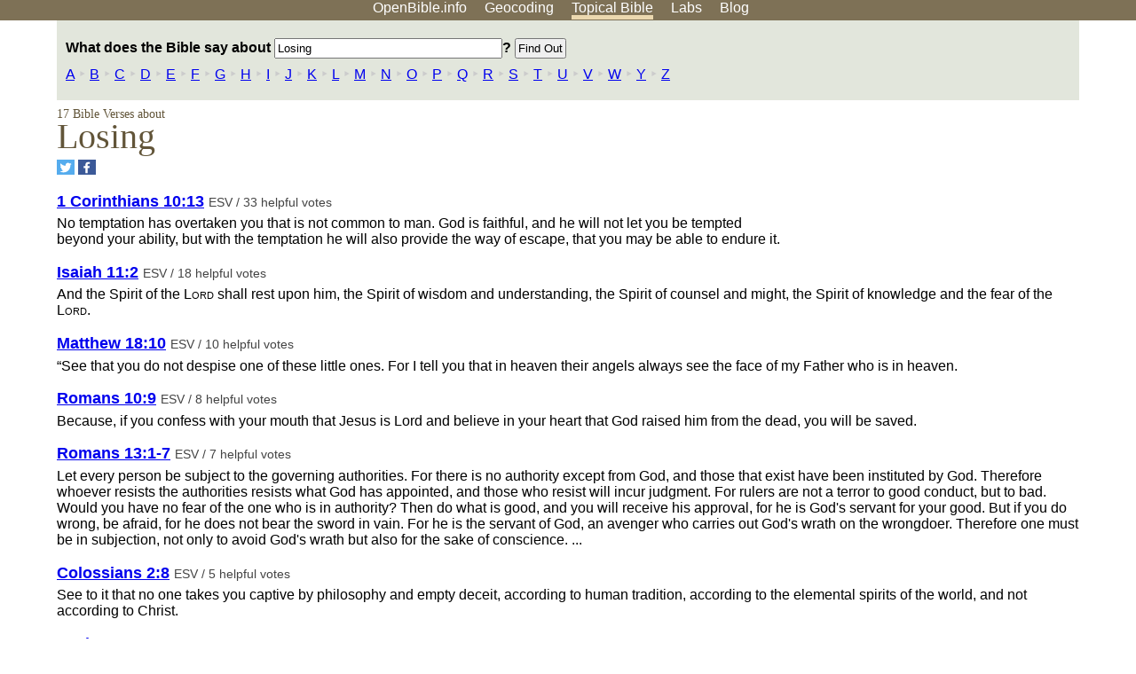

--- FILE ---
content_type: text/html; charset=UTF-8
request_url: http://www-origin.openbible.info/topics/losing
body_size: 7851
content:
<!DOCTYPE html>
<html lang="en">
<head>
<title>What Does the Bible Say About Losing?</title>
<meta name="viewport" content="width=device-width" />
<meta charset="UTF-8" />
<style>body{background:#fff;font-family:Segoe UI,-apple-system,Verdana,sans-serif;margin:0;padding:0}h1{font-size:250%;color:#625539;font-family:Georgia,serif;font-weight:400;margin-top:0;margin-bottom:.25em}h1+h2,h1+p{margin-top:-.5em}h2{font-size:200%;color:#6d834e;font-family:Georgia,serif;font-weight:400;margin-bottom:.25em;clear:left}h3{color:#625529;font-size:110%}h3+p,h3+ul{margin-top:-1em}h4{font-family:Georgia,serif;margin-bottom:.25em}td{vertical-align:top}#head{background:#7e7156}#head p{margin:0;padding-bottom:5px}#nav{text-align:center}#head a,#nav a{text-decoration:none;color:#fff;margin-right:1em;padding:0}#nav a:hover,body.blog #nav-blog,body.geo #nav-geo,body.home #nav-home,body.labs #nav-labs,body.realtime #nav-realtime,body.topics #nav-topics{border-bottom:5px solid #ebd8af}#logo{margin:.25em;padding:0;font-size:100%;position:absolute;left:0;height:2em}#body{width:90%;max-width:1200px;min-width:300px;margin-left:auto;margin-right:auto}div.testament{width:40%;float:left}div.testament h3{position:static;width:auto;text-align:left}div.testament li{font-size:110%}#side ul,div.testament ul{list-style-type:none;margin-left:0;padding-left:0}p.intro{font-family:Geogia,serif;font-size:125%;color:#444}#side{border-top:1px solid #7e7156;padding-top:0;margin-top:25px}#foot{font-size:85%;color:#444;border-top:1px solid #7e7156;padding:5px 5% 0;max-width:1200px;margin-top:25px;clear:both}#top-ads{float:right;margin:1em 2em 0 1em;width:340px}ul.overlay-gallery li{list-style-type:none;display:inline;float:left;clear:right;margin:auto 2em 1em auto}.alpha-nav{color:#ccc}.alpha-nav strong{color:#000}a img{border:none}a.ge{padding:0 0 24px 36px;background:url(https://a.openbible.info/images/ge.png);background-repeat:no-repeat}h2 a{color:#6d834e}span.sc{font-variant:small-caps}.note,span.preview{font-size:85%;color:#444}img.atlas{float:left;margin:auto 2em 2em auto}hr.clear{height:1px;visibility:hidden;clear:both}code{font-family:Consolas,monospace;font-size:85%;background:#eee}span.note{font-weight:400;font-size:80%}cite.bibleref{font-style:normal}img{max-width:100%}#map-canvas img{max-width:auto}input{font-weight:400}#suggest ol{width:25%;float:left;list-style-type:none}h2 input{font-size:120%;max-width:100%}h2 input[type=submit]{font-size:100%}form.topic-search{background:#e2e6dc;margin:0 0 auto 0;padding:4px 5px 4px 10px;font-weight:700}form+h1{margin-top:.2em}body.script .invisible{visibility:hidden}body.script .visible,body.script .visible .invisible{visibility:visible}.topic-search input{padding:2px}.topic-search .alpha-nav{font-weight:400;margin-top:-.5em}p.error,p.message{background:#ebd8af;border-top:1px solid #7e7156;border-bottom:1px solid #7e7156;padding:10px}body.script .vote-buttons{padding-right:10px;margin:0}.vote-buttons button{margin-bottom:3px}p.browse-verse{font-size:80%;margin-top:-.75em}p.verse-text{font-size:120%;line-height:160%}p.verse-topics{line-height:250%}p.verse-topics a{text-decoration:none;margin-right:1em}p.verse-topics a:hover{text-decoration:underline}a.cloud-1{font-size:90%}a.cloud-2{font-size:120%}a.cloud-3{font-size:150%}a.cloud-4{font-size:200%}a.cloud-5{font-size:250%}body.topics h1 span.small{display:block;font-size:35%;margin-bottom:-.5em}body.photos h1 img{float:left;margin:.25em 15px .5em 0}body.photos h2{clear:left}body.photos div.col{width:30%;float:left}body.photos div.col h2{border-color:transparent}span.credit{font-size:75%}ul.photos{list-style-type:none;padding-left:0;margin-left:0}ul.photos li{padding:3px;display:inline-block;list-style-type:none}.clear{clear:both}.left{float:left}.right{float:right}table.data{border-spacing:0}table.data td{border-bottom:1px solid #ccc}table.data th{text-align:left;border-bottom:1px solid #666}table.data th.number,td.number,th.number{text-align:right}table.data td,table.data th{padding:2px}table.chapters td{padding-right:12px}body.realtime input.search{font-size:120%}#tweets div.tweets{margin-top:12px;padding:0}#tweets div.tweets div{border-top:1px dashed #ccc;line-height:125%;padding:5px 0;clear:left}#tweets{max-width:564px;padding:12px 0;margin-top:20px}body.realtime a.bibleref{color:#390}#tweets h2{margin-top:0}.realtime-home #tweets{border-right:200px solid #f0f0f0;float:left;padding-top:0;padding-right:20px}.realtime-home .top{float:left;width:200px;margin-left:-200px;padding:10px 20px}p.prev-next{clear:left}ol.emoji{padding:0;margin:0;list-style-type:none}ol.emoji li{display:inline-block;font-size:2em;max-width:100px;text-align:center;list-style-type:none;width:2em;padding:8px}ol.emoji li small{font-size:45%;display:block}a.share span{margin:0;padding:0;height:20px;width:20px;line-height:20px;font-size:16px}a.share svg{fill:#fff;width:20px;height:20px;display:inline-block;vertical-align:bottom}h1 a.share span{font-size:20px}h1 a.share svg{vertical-align:baseline}@media (max-width:769px){#top-ads{float:none;margin:2em 0;text-align:center;width:auto;min-height:250px}#head p{line-height:44px}.mobile-hide{display:none}table.chapters td{padding-bottom:12px}}@media print{#top-ads{display:none}}</style>
<link rel="icon" type="image/x-icon" href="https://a.openbible.info/favicon.ico" />
	<link rel="canonical" href="https://www.openbible.info/topics/losing" />
<meta name="description" content="Bible verses about Losing" />
<script>
	if (window.location.href.match(/\bn=/)) {
		let newUrl = window.location.href;
		newUrl = newUrl.replace(/\bn=[^&]+/, "");
		newUrl = newUrl.replace(/\?$/, "");
		window.history.replaceState({}, "", newUrl);
	}
</script>
</head>
<body class="topics inline-h3">
<div id="head">
	<p id="nav">
		<a href="/" id="nav-home">OpenBible.info</a>
		<a href="/geo/" id="nav-geo">Geocoding</a>
		<a href="/topics/" id="nav-topics">Topical<span class="mobile-hide">&#160;Bible</span></a>
		<a href="/labs/" id="nav-labs">Labs</a>
		<a href="/blog/" id="nav-blog">Blog</a>
	</p>
</div>
<div id="top-ads">
<script async="async" src="//pagead2.googlesyndication.com/pagead/js/adsbygoogle.js"></script>
<!-- Responsive 1 -->
<ins class="adsbygoogle"
     style="display:block"
     data-ad-client="ca-pub-7781027110498774"
     data-ad-slot="2667392197"
     data-ad-format="auto"></ins>
<script>
(adsbygoogle = window.adsbygoogle || []).push({});
</script>
</div>
<div id="body">
<form action="/topics/" method="get" class="topic-search">
	<p><label>What does the Bible say about
		<input type="text" size="30" name="q" maxlength="100" value="Losing" /></label>?
		<input type="submit" value="Find Out" id="top-submit" />
	</p>
	<p class="alpha-nav">
						<a href="/topics/a">A</a>
							&#8227;
								<a href="/topics/b">B</a>
							&#8227;
								<a href="/topics/c">C</a>
							&#8227;
								<a href="/topics/d">D</a>
							&#8227;
								<a href="/topics/e">E</a>
							&#8227;
								<a href="/topics/f">F</a>
							&#8227;
								<a href="/topics/g">G</a>
							&#8227;
								<a href="/topics/h">H</a>
							&#8227;
								<a href="/topics/i">I</a>
							&#8227;
								<a href="/topics/j">J</a>
							&#8227;
								<a href="/topics/k">K</a>
							&#8227;
								<a href="/topics/l">L</a>
							&#8227;
								<a href="/topics/m">M</a>
							&#8227;
								<a href="/topics/n">N</a>
							&#8227;
								<a href="/topics/o">O</a>
							&#8227;
								<a href="/topics/p">P</a>
							&#8227;
								<a href="/topics/q">Q</a>
							&#8227;
								<a href="/topics/r">R</a>
							&#8227;
								<a href="/topics/s">S</a>
							&#8227;
								<a href="/topics/t">T</a>
							&#8227;
								<a href="/topics/u">U</a>
							&#8227;
								<a href="/topics/v">V</a>
							&#8227;
								<a href="/topics/w">W</a>
							&#8227;
								<a href="/topics/y">Y</a>
							&#8227;
								<a href="/topics/z">Z</a>
					</p></form>
<h1><span class="small">		17 Bible Verses about
	</span> Losing</h1>
<p><a href="https://twitter.com/share?url=http%3A%2F%2Fwww.openbible.info%2Ftopics%2Flosing" target="_blank" class="share" aria-label="Share on Twitter"><span style="background-color: #55acee"><svg xmlns="http://www.w3.org/2000/svg" viewBox="0 0 32 32"><g><path d="M26.67 9.38c-.78.35-1.63.58-2.51.69.9-.54 1.6-1.4 1.92-2.42-.85.5-1.78.87-2.78 1.06a4.38 4.38 0 0 0-7.57 3c0 .34.04.68.11 1-3.64-.18-6.86-1.93-9.02-4.57-.38.65-.59 1.4-.59 2.2 0 1.52.77 2.86 1.95 3.64-.72-.02-1.39-.22-1.98-.55v.06c0 2.12 1.51 3.89 3.51 4.29a4.37 4.37 0 0 1-1.97.07c.56 1.74 2.17 3 4.09 3.04a8.82 8.82 0 0 1-5.44 1.87c-.35 0-.7-.02-1.04-.06a12.43 12.43 0 0 0 6.71 1.97c8.05 0 12.45-6.67 12.45-12.45 0-.19-.01-.38-.01-.57.84-.62 1.58-1.39 2.17-2.27z"/></g></svg></span></a>
<a href="https://www.facebook.com/sharer.php?u=http%3A%2F%2Fwww.openbible.info%2Ftopics%2Flosing" target="_blank" class="share" aria-label="Share on Facebook"><span style="background-color: #3b5998"><svg xmlns="http://www.w3.org/2000/svg" viewBox="0 0 32 32"><g><path d="M21 6.144C20.656 6.096 19.472 6 18.097 6c-2.877 0-4.85 1.66-4.85 4.7v2.62H10v3.557h3.247V26h3.895v-9.123h3.234l.497-3.557h-3.73v-2.272c0-1.022.292-1.73 1.858-1.73h2V6.143z" fill-rule="evenodd"/></g></svg></span></a></p>
<form action="/topics/losing" method="post" id="vote"><input type="hidden" name="w" value="losing" /><input type="hidden" id="db" name="db" value="dy" />
									<div class="verse">
				<h3>
					<a href="https://www.biblegateway.com/passage/?search=1+Corinthians+10%3A13&amp;version=ESV" class="bibleref">1 Corinthians 10:13</a>
					<span class="note">
						ESV / 33 helpful votes					</span>
					<span class="vote-buttons invisible"><button name="vote_u_46010013" type="submit" id="vote_u_46010013" value="1">Helpful</button>
					<button name="vote_d_46010013" type="submit" id="vote_d_46010013" value="-1">Not Helpful</button></span>
				</h3>
				<p>
					No temptation has overtaken you that is not common to man. God is faithful, and he will not let you be tempted beyond your ability, but with the temptation he will also provide the way of escape, that you may be able to endure it.				</p>
			</div>
								<div class="verse">
				<h3>
					<a href="https://www.biblegateway.com/passage/?search=Isaiah+11%3A2&amp;version=ESV" class="bibleref">Isaiah 11:2</a>
					<span class="note">
						ESV / 18 helpful votes					</span>
					<span class="vote-buttons invisible"><button name="vote_u_23011002" type="submit" id="vote_u_23011002" value="1">Helpful</button>
					<button name="vote_d_23011002" type="submit" id="vote_d_23011002" value="-1">Not Helpful</button></span>
				</h3>
				<p>
					And the Spirit of the <span class="sc">Lord</span> shall rest upon him, the Spirit of wisdom and understanding, the Spirit of counsel and might, the Spirit of knowledge and the fear of the <span class="sc">Lord</span>.				</p>
			</div>
								<div class="verse">
				<h3>
					<a href="https://www.biblegateway.com/passage/?search=Matthew+18%3A10&amp;version=ESV" class="bibleref">Matthew 18:10</a>
					<span class="note">
						ESV / 10 helpful votes					</span>
					<span class="vote-buttons invisible"><button name="vote_u_40018010" type="submit" id="vote_u_40018010" value="1">Helpful</button>
					<button name="vote_d_40018010" type="submit" id="vote_d_40018010" value="-1">Not Helpful</button></span>
				</h3>
				<p>
					&#8220;See that you do not despise one of these little ones. For I tell you that in heaven their angels always see the face of my Father who is in heaven.				</p>
			</div>
								<div class="verse">
				<h3>
					<a href="https://www.biblegateway.com/passage/?search=Romans+10%3A9&amp;version=ESV" class="bibleref">Romans 10:9</a>
					<span class="note">
						ESV / 8 helpful votes					</span>
					<span class="vote-buttons invisible"><button name="vote_u_45010009" type="submit" id="vote_u_45010009" value="1">Helpful</button>
					<button name="vote_d_45010009" type="submit" id="vote_d_45010009" value="-1">Not Helpful</button></span>
				</h3>
				<p>
					Because, if you confess with your mouth that Jesus is Lord and believe in your heart that God raised him from the dead, you will be saved.				</p>
			</div>
								<div class="verse">
				<h3>
					<a href="https://www.biblegateway.com/passage/?search=Romans+13%3A1-7&amp;version=ESV" class="bibleref">Romans 13:1-7</a>
					<span class="note">
						ESV / 7 helpful votes					</span>
					<span class="vote-buttons invisible"><button name="vote_u_45013001-45013007" type="submit" id="vote_u_45013001-45013007" value="1">Helpful</button>
					<button name="vote_d_45013001-45013007" type="submit" id="vote_d_45013001-45013007" value="-1">Not Helpful</button></span>
				</h3>
				<p>
					Let every person be subject to the governing authorities. For there is no authority except from God, and those that exist have been instituted by God. Therefore whoever resists the authorities resists what God has appointed, and those who resist will incur judgment. For rulers are not a terror to good conduct, but to bad. Would you have no fear of the one who is in authority? Then do what is good, and you will receive his approval, for he is God's servant for your good. But if you do wrong, be afraid, for he does not bear the sword in vain. For he is the servant of God, an avenger who carries out God's wrath on the wrongdoer. Therefore one must be in subjection, not only to avoid God's wrath but also for the sake of conscience. ...				</p>
			</div>
								<div class="verse">
				<h3>
					<a href="https://www.biblegateway.com/passage/?search=Colossians+2%3A8&amp;version=ESV" class="bibleref">Colossians 2:8</a>
					<span class="note">
						ESV / 5 helpful votes					</span>
					<span class="vote-buttons invisible"><button name="vote_u_51002008" type="submit" id="vote_u_51002008" value="1">Helpful</button>
					<button name="vote_d_51002008" type="submit" id="vote_d_51002008" value="-1">Not Helpful</button></span>
				</h3>
				<p>
					See to it that no one takes you captive by philosophy and empty deceit, according to human tradition, according to the elemental spirits of the world, and not according to Christ.				</p>
			</div>
								<div class="verse">
				<h3>
					<a href="https://www.biblegateway.com/passage/?search=Psalm+49%3A15&amp;version=ESV" class="bibleref">Psalm 49:15</a>
					<span class="note">
						ESV / 5 helpful votes					</span>
					<span class="vote-buttons invisible"><button name="vote_u_19049015" type="submit" id="vote_u_19049015" value="1">Helpful</button>
					<button name="vote_d_19049015" type="submit" id="vote_d_19049015" value="-1">Not Helpful</button></span>
				</h3>
				<p>
					But God will ransom my soul from the power of Sheol, for he will receive me. Selah				</p>
			</div>
								<div class="verse">
				<h3>
					<a href="https://www.biblegateway.com/passage/?search=Psalm+16%3A10&amp;version=ESV" class="bibleref">Psalm 16:10</a>
					<span class="note">
						ESV / 5 helpful votes					</span>
					<span class="vote-buttons invisible"><button name="vote_u_19016010" type="submit" id="vote_u_19016010" value="1">Helpful</button>
					<button name="vote_d_19016010" type="submit" id="vote_d_19016010" value="-1">Not Helpful</button></span>
				</h3>
				<p>
					For you will not abandon my soul to Sheol, or let your holy one see corruption.				</p>
			</div>
								<div class="verse">
				<h3>
					<a href="https://www.biblegateway.com/passage/?search=Philippians+3%3A8-10&amp;version=ESV" class="bibleref">Philippians 3:8-10</a>
					<span class="note">
						ESV / 4 helpful votes					</span>
					<span class="vote-buttons invisible"><button name="vote_u_50003008-50003010" type="submit" id="vote_u_50003008-50003010" value="1">Helpful</button>
					<button name="vote_d_50003008-50003010" type="submit" id="vote_d_50003008-50003010" value="-1">Not Helpful</button></span>
				</h3>
				<p>
					Indeed, I count everything as loss because of the surpassing worth of knowing Christ Jesus my Lord. For his sake I have suffered the loss of all things and count them as rubbish, in order that I may gain Christ and be found in him, not having a righteousness of my own that comes from the law, but that which comes through faith in Christ, the righteousness from God that depends on faith&#8212; that I may know him and the power of his resurrection, and may share his sufferings, becoming like him in his death,				</p>
			</div>
								<div class="verse">
				<h3>
					<a href="https://www.biblegateway.com/passage/?search=Romans+11%3A25&amp;version=ESV" class="bibleref">Romans 11:25</a>
					<span class="note">
						ESV / 4 helpful votes					</span>
					<span class="vote-buttons invisible"><button name="vote_u_45011025" type="submit" id="vote_u_45011025" value="1">Helpful</button>
					<button name="vote_d_45011025" type="submit" id="vote_d_45011025" value="-1">Not Helpful</button></span>
				</h3>
				<p>
					Lest you be wise in your own sight, I do not want you to be unaware of this mystery, brothers: a partial hardening has come upon Israel, until the fullness of the Gentiles has come in.				</p>
			</div>
								<div class="verse">
				<h3>
					<a href="https://www.biblegateway.com/passage/?search=John+17%3A17&amp;version=ESV" class="bibleref">John 17:17</a>
					<span class="note">
						ESV / 4 helpful votes					</span>
					<span class="vote-buttons invisible"><button name="vote_u_43017017" type="submit" id="vote_u_43017017" value="1">Helpful</button>
					<button name="vote_d_43017017" type="submit" id="vote_d_43017017" value="-1">Not Helpful</button></span>
				</h3>
				<p>
					Sanctify them in the truth; your word is truth.				</p>
			</div>
								<div class="verse">
				<h3>
					<a href="https://www.biblegateway.com/passage/?search=Luke+18%3A16&amp;version=ESV" class="bibleref">Luke 18:16</a>
					<span class="note">
						ESV / 4 helpful votes					</span>
					<span class="vote-buttons invisible"><button name="vote_u_42018016" type="submit" id="vote_u_42018016" value="1">Helpful</button>
					<button name="vote_d_42018016" type="submit" id="vote_d_42018016" value="-1">Not Helpful</button></span>
				</h3>
				<p>
					But Jesus called them to him, saying, &#8220;Let the children come to me, and do not hinder them, for to such belongs the kingdom of God.				</p>
			</div>
								<div class="verse">
				<h3>
					<a href="https://www.biblegateway.com/passage/?search=Luke+23%3A34&amp;version=ESV" class="bibleref">Luke 23:34</a>
					<span class="note">
						ESV / 3 helpful votes					</span>
					<span class="vote-buttons invisible"><button name="vote_u_42023034" type="submit" id="vote_u_42023034" value="1">Helpful</button>
					<button name="vote_d_42023034" type="submit" id="vote_d_42023034" value="-1">Not Helpful</button></span>
				</h3>
				<p>
					And Jesus said, &#8220;Father, forgive them, for they know not what they do.&#8221; And they cast lots to divide his garments.				</p>
			</div>
								<div class="verse">
				<h3>
					<a href="https://www.biblegateway.com/passage/?search=Acts+13%3A48&amp;version=ESV" class="bibleref">Acts 13:48</a>
					<span class="note">
						ESV / 2 helpful votes					</span>
					<span class="vote-buttons invisible"><button name="vote_u_44013048" type="submit" id="vote_u_44013048" value="1">Helpful</button>
					<button name="vote_d_44013048" type="submit" id="vote_d_44013048" value="-1">Not Helpful</button></span>
				</h3>
				<p>
					And when the Gentiles heard this, they began rejoicing and glorifying the word of the Lord, and as many as were appointed to eternal life believed.				</p>
			</div>
								<div class="verse">
				<h3>
					<a href="https://www.biblegateway.com/passage/?search=Isaiah+1%3A1-31&amp;version=ESV" class="bibleref">Isaiah 1:1-31</a>
					<span class="note">
						ESV / 2 helpful votes					</span>
					<span class="vote-buttons invisible"><button name="vote_u_23001001-23001031" type="submit" id="vote_u_23001001-23001031" value="1">Helpful</button>
					<button name="vote_d_23001001-23001031" type="submit" id="vote_d_23001001-23001031" value="-1">Not Helpful</button></span>
				</h3>
				<p>
					The vision of Isaiah the son of Amoz, which he saw concerning Judah and Jerusalem in the days of Uzziah, Jotham, Ahaz, and Hezekiah, kings of Judah. Hear, O heavens, and give ear, O earth; for the <span class="sc">Lord</span> has spoken: &#8220;Children have I reared and brought up, but they have rebelled against me. The ox knows its owner, and the donkey its master's crib, but Israel does not know, my people do not understand.&#8221; Ah, sinful nation, a people laden with iniquity, offspring of evildoers, children who deal corruptly! They have forsaken the <span class="sc">Lord</span>, they have despised the Holy One of Israel, they are utterly estranged. Why will you still be struck down? Why will you continue to rebel? The whole head is sick, and the whole heart faint. ...				</p>
			</div>
								<div class="verse">
				<h3>
					<a href="https://www.biblegateway.com/passage/?search=1+Corinthians+6%3A19-20&amp;version=ESV" class="bibleref">1 Corinthians 6:19-20</a>
					<span class="note">
						ESV / 1 helpful vote					</span>
					<span class="vote-buttons invisible"><button name="vote_u_46006019-46006020" type="submit" id="vote_u_46006019-46006020" value="1">Helpful</button>
					<button name="vote_d_46006019-46006020" type="submit" id="vote_d_46006019-46006020" value="-1">Not Helpful</button></span>
				</h3>
				<p>
					Or do you not know that your body is a temple of the Holy Spirit within you, whom you have from God? You are not your own, for you were bought with a price. So glorify God in your body.				</p>
			</div>
								<div class="verse">
				<h3>
					<a href="https://www.biblegateway.com/passage/?search=Acts+2%3A31&amp;version=ESV" class="bibleref">Acts 2:31</a>
					<span class="note">
						ESV / 1 helpful vote					</span>
					<span class="vote-buttons invisible"><button name="vote_u_44002031" type="submit" id="vote_u_44002031" value="1">Helpful</button>
					<button name="vote_d_44002031" type="submit" id="vote_d_44002031" value="-1">Not Helpful</button></span>
				</h3>
				<p>
					He foresaw and spoke about the resurrection of the Christ, that he was not abandoned to Hades, nor did his flesh see corruption.				</p>
			</div>
			</form>
<h2>Suggest a Verse</h2>
<form action="/topics/losing" method="post" id="form-verse">
	<h3><label for="preview">Enter a Verse Reference <span class="note">(e.g., <cite class="bibleref">John 3:16-17</cite>)</span></label></h3>
	<p>
		<input type="text" size="30" maxlength="100" name="preview" id="preview" value=""/>
		<input type="submit" id="preview-button" value="Preview" />
		<input type="hidden" name="verse" id="verse" value="" />
		<br /><span class="note">Visit the <a href="https://www.biblegateway.com/">Bible</a> online to search for words if you don&rsquo;t know the specific passage your&rsquo;re looking for.</span>
	</p>
	<div id="preview-text">
			</div>
</form><script type="text/javascript">
document.body.className += " script";
var OB = {};

OB.Verse =
{
	previewUrl: '/topics/tools/verse',

	Preview: function(e)
	{
		e.preventDefault();
		var xhr = new XMLHttpRequest();
		xhr.open("GET", OB.Verse.previewUrl + "?verse=" + encodeURIComponent(document.getElementById("preview").value));
		xhr.onreadystatechange = function() {
			if (this.readyState == 4 && this.status == 200) {
				OB.Verse.PreviewResponse(JSON.parse(this.responseText));
			}
		}
		xhr.send();
	},

	PreviewResponse: function(response)
	{
		if (response.content && response.id && response.reference)
		{
			document.getElementById("preview-text").innerHTML = '<h3>' + response.reference + '</h3><p>' + response.content + '</p><p><input type="submit" value="Suggest This Verse" /></p>';
			document.getElementById("verse").value = response.id;
		}
		else
		{
			document.getElementById("preview-text").innerHTML = '<p class="error">Sorry, we couldn&#8217;t find a passage matching the verse you suggest. Please double-check your spelling and try again.</p>';
		}
	}
};

OB.Vote =
{
	myUrl: '/topics/tools/vote',

	Vote: function(e)
	{
		e.preventDefault();
		var encodedWord = encodeURIComponent(document.URL.replace(/\/+$/, '').split(/\//).pop());
		var xhr = new XMLHttpRequest();
		xhr.open("POST", OB.Vote.myUrl + "?w=" + encodedWord);
		xhr.setRequestHeader("Content-Type", "application/x-www-form-urlencoded");
		xhr.send("word=" + encodedWord + "&db=" + encodeURIComponent(document.getElementById("db").value) + "&id=" + encodeURIComponent(this.id));
		this.parentNode.innerHTML = "Thank you for your vote.";
	},

	Over: function()
	{
		this.className += " visible";
	},

	Out: function()
	{
		this.className = this.className.replace(/ visible/);
	}
};

var buttons = document.querySelectorAll("form#vote button");
for (var i = 0, j = buttons.length; i < j; i++) {
	buttons[i].addEventListener("click", OB.Vote.Vote, false);
}
if (document.getElementById("preview-button")) {
	document.getElementById("preview-button").addEventListener("click", OB.Verse.Preview, false);
}
var divs = document.querySelectorAll("div.verse");
for (var i = 0, j = divs.length; i < j; i++) {
	var div = divs[i];
	div.addEventListener("mouseenter", OB.Vote.Over, false);
	div.addEventListener("mouseleave", OB.Vote.Out, false);
}
</script>
</div>
<div id="foot">
<p>Unless otherwise indicated, all content is licensed under a <a rel="license" href="http://creativecommons.org/licenses/by/4.0/">Creative Commons Attribution License</a>. All Scripture quotations, unless otherwise indicated, are taken from The Holy Bible, English Standard Version. Copyright &copy;2001 by <a href="http://www.crosswaybibles.org/">Crossway Bibles</a>, a publishing ministry of Good News Publishers. Contact me: openbibleinfo (at) gmail.com.
</p>
</div>
<!-- Google Tag Manager -->
<script>(function(w,d,s,l,i){w[l]=w[l]||[];w[l].push({'gtm.start':
new Date().getTime(),event:'gtm.js'});var f=d.getElementsByTagName(s)[0],
j=d.createElement(s),dl=l!='dataLayer'?'&l='+l:'';j.async=true;j.src=
'https://www.googletagmanager.com/gtm.js?id='+i+dl;f.parentNode.insertBefore(j,f);
})(window,document,'script','dataLayer','GTM-5B9KC46');</script>
<!-- End Google Tag Manager -->
</body>
</html>

--- FILE ---
content_type: text/html; charset=utf-8
request_url: https://www.google.com/recaptcha/api2/aframe
body_size: 267
content:
<!DOCTYPE HTML><html><head><meta http-equiv="content-type" content="text/html; charset=UTF-8"></head><body><script nonce="RfWHxm1wGS5D3bbvoVUnrw">/** Anti-fraud and anti-abuse applications only. See google.com/recaptcha */ try{var clients={'sodar':'https://pagead2.googlesyndication.com/pagead/sodar?'};window.addEventListener("message",function(a){try{if(a.source===window.parent){var b=JSON.parse(a.data);var c=clients[b['id']];if(c){var d=document.createElement('img');d.src=c+b['params']+'&rc='+(localStorage.getItem("rc::a")?sessionStorage.getItem("rc::b"):"");window.document.body.appendChild(d);sessionStorage.setItem("rc::e",parseInt(sessionStorage.getItem("rc::e")||0)+1);localStorage.setItem("rc::h",'1762208103815');}}}catch(b){}});window.parent.postMessage("_grecaptcha_ready", "*");}catch(b){}</script></body></html>